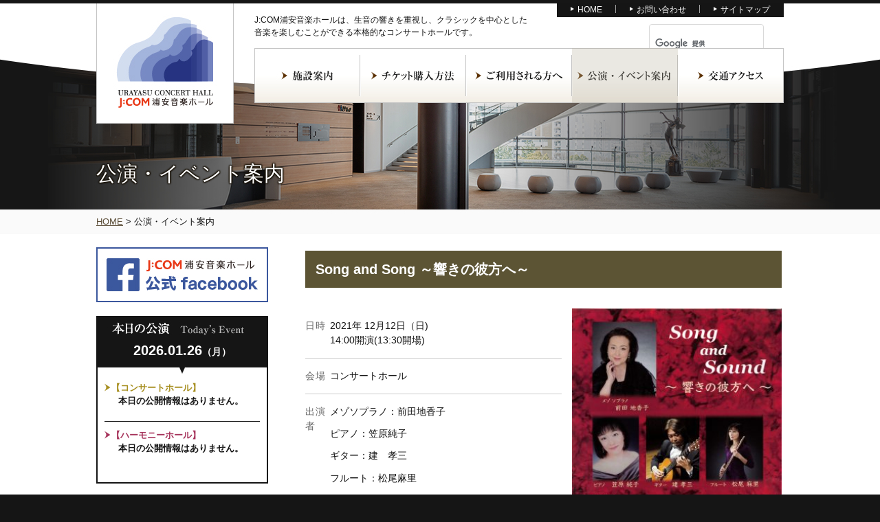

--- FILE ---
content_type: text/html; charset=UTF-8
request_url: http://www.urayasu-concerthall.jp/ev_calendar/?mc_id=9658
body_size: 55261
content:
<!doctype html>
<html lang="ja">
<head>
<meta http-equiv="content-type" content="text/html" charset="UTF-8">

<link rel="stylesheet" type="text/css" href="http://www.urayasu-concerthall.jp/wp-content/themes/urayasu_concerthall/style.css" >
<link rel="shortcut icon" href="https://www.urayasu-concerthall.jp/wp-content/themes/urayasu_concerthall/favicon.ico">

<meta name="keywords" content="J:COM浦安音楽ホール,浦安,音楽ホール,コンサートホール,新浦安駅前">
<meta name="description" content="J:COM浦安音楽ホールは聴く人も演奏する人も惹きつける豊かな音の響き。浦安の音楽・芸術の発信拠点となり、憩いとにぎわいを創出する新たな浦安の文化がここから始まります。">
<!--[if lt IE 9]>
<script src="http://html5shiv.googlecode.com/svn/trunk/html5.js" type="text/javascript"></script>
<![endif]-->

	  
		<!-- All in One SEO 4.6.7.1 - aioseo.com -->
		<title>公演・イベント案内 - 浦安音楽ホール</title>
		<meta name="robots" content="max-image-preview:large" />
		<link rel="canonical" href="http://www.urayasu-concerthall.jp/ev_calendar/" />
		<meta name="generator" content="All in One SEO (AIOSEO) 4.6.7.1" />
		<meta property="og:locale" content="ja_JP" />
		<meta property="og:site_name" content="浦安音楽ホール - 浦安音楽ホールは聴く人も演奏する人も惹きつける豊かな音の響き。浦安の音楽・芸術の発信拠点となり、憩いとにぎわいを創出する新たな浦安の文化がここから始まります。" />
		<meta property="og:type" content="article" />
		<meta property="og:title" content="公演・イベント案内 - 浦安音楽ホール" />
		<meta property="og:url" content="http://www.urayasu-concerthall.jp/ev_calendar/" />
		<meta property="article:published_time" content="2017-02-06T07:02:51+00:00" />
		<meta property="article:modified_time" content="2024-07-24T11:14:36+00:00" />
		<meta name="twitter:card" content="summary_large_image" />
		<meta name="twitter:title" content="公演・イベント案内 - 浦安音楽ホール" />
		<script type="application/ld+json" class="aioseo-schema">
			{"@context":"https:\/\/schema.org","@graph":[{"@type":"BreadcrumbList","@id":"http:\/\/www.urayasu-concerthall.jp\/ev_calendar\/#breadcrumblist","itemListElement":[{"@type":"ListItem","@id":"http:\/\/www.urayasu-concerthall.jp\/#listItem","position":1,"name":"\u5bb6","item":"http:\/\/www.urayasu-concerthall.jp\/","nextItem":"http:\/\/www.urayasu-concerthall.jp\/ev_calendar\/#listItem"},{"@type":"ListItem","@id":"http:\/\/www.urayasu-concerthall.jp\/ev_calendar\/#listItem","position":2,"name":"\u516c\u6f14\u30fb\u30a4\u30d9\u30f3\u30c8\u6848\u5185","previousItem":"http:\/\/www.urayasu-concerthall.jp\/#listItem"}]},{"@type":"Organization","@id":"http:\/\/www.urayasu-concerthall.jp\/#organization","name":"\u6d66\u5b89\u97f3\u697d\u30db\u30fc\u30eb","description":"\u6d66\u5b89\u97f3\u697d\u30db\u30fc\u30eb\u306f\u8074\u304f\u4eba\u3082\u6f14\u594f\u3059\u308b\u4eba\u3082\u60f9\u304d\u3064\u3051\u308b\u8c4a\u304b\u306a\u97f3\u306e\u97ff\u304d\u3002\u6d66\u5b89\u306e\u97f3\u697d\u30fb\u82b8\u8853\u306e\u767a\u4fe1\u62e0\u70b9\u3068\u306a\u308a\u3001\u61a9\u3044\u3068\u306b\u304e\u308f\u3044\u3092\u5275\u51fa\u3059\u308b\u65b0\u305f\u306a\u6d66\u5b89\u306e\u6587\u5316\u304c\u3053\u3053\u304b\u3089\u59cb\u307e\u308a\u307e\u3059\u3002","url":"http:\/\/www.urayasu-concerthall.jp\/"},{"@type":"WebPage","@id":"http:\/\/www.urayasu-concerthall.jp\/ev_calendar\/#webpage","url":"http:\/\/www.urayasu-concerthall.jp\/ev_calendar\/","name":"\u516c\u6f14\u30fb\u30a4\u30d9\u30f3\u30c8\u6848\u5185 - \u6d66\u5b89\u97f3\u697d\u30db\u30fc\u30eb","inLanguage":"ja","isPartOf":{"@id":"http:\/\/www.urayasu-concerthall.jp\/#website"},"breadcrumb":{"@id":"http:\/\/www.urayasu-concerthall.jp\/ev_calendar\/#breadcrumblist"},"datePublished":"2017-02-06T16:02:51+09:00","dateModified":"2024-07-24T20:14:36+09:00"},{"@type":"WebSite","@id":"http:\/\/www.urayasu-concerthall.jp\/#website","url":"http:\/\/www.urayasu-concerthall.jp\/","name":"\u6d66\u5b89\u97f3\u697d\u30db\u30fc\u30eb","description":"\u6d66\u5b89\u97f3\u697d\u30db\u30fc\u30eb\u306f\u8074\u304f\u4eba\u3082\u6f14\u594f\u3059\u308b\u4eba\u3082\u60f9\u304d\u3064\u3051\u308b\u8c4a\u304b\u306a\u97f3\u306e\u97ff\u304d\u3002\u6d66\u5b89\u306e\u97f3\u697d\u30fb\u82b8\u8853\u306e\u767a\u4fe1\u62e0\u70b9\u3068\u306a\u308a\u3001\u61a9\u3044\u3068\u306b\u304e\u308f\u3044\u3092\u5275\u51fa\u3059\u308b\u65b0\u305f\u306a\u6d66\u5b89\u306e\u6587\u5316\u304c\u3053\u3053\u304b\u3089\u59cb\u307e\u308a\u307e\u3059\u3002","inLanguage":"ja","publisher":{"@id":"http:\/\/www.urayasu-concerthall.jp\/#organization"}}]}
		</script>
		<!-- All in One SEO -->

<script type="text/javascript">
/* <![CDATA[ */
window._wpemojiSettings = {"baseUrl":"https:\/\/s.w.org\/images\/core\/emoji\/15.0.3\/72x72\/","ext":".png","svgUrl":"https:\/\/s.w.org\/images\/core\/emoji\/15.0.3\/svg\/","svgExt":".svg","source":{"concatemoji":"http:\/\/www.urayasu-concerthall.jp\/wp-includes\/js\/wp-emoji-release.min.js?ver=6.6.1"}};
/*! This file is auto-generated */
!function(i,n){var o,s,e;function c(e){try{var t={supportTests:e,timestamp:(new Date).valueOf()};sessionStorage.setItem(o,JSON.stringify(t))}catch(e){}}function p(e,t,n){e.clearRect(0,0,e.canvas.width,e.canvas.height),e.fillText(t,0,0);var t=new Uint32Array(e.getImageData(0,0,e.canvas.width,e.canvas.height).data),r=(e.clearRect(0,0,e.canvas.width,e.canvas.height),e.fillText(n,0,0),new Uint32Array(e.getImageData(0,0,e.canvas.width,e.canvas.height).data));return t.every(function(e,t){return e===r[t]})}function u(e,t,n){switch(t){case"flag":return n(e,"\ud83c\udff3\ufe0f\u200d\u26a7\ufe0f","\ud83c\udff3\ufe0f\u200b\u26a7\ufe0f")?!1:!n(e,"\ud83c\uddfa\ud83c\uddf3","\ud83c\uddfa\u200b\ud83c\uddf3")&&!n(e,"\ud83c\udff4\udb40\udc67\udb40\udc62\udb40\udc65\udb40\udc6e\udb40\udc67\udb40\udc7f","\ud83c\udff4\u200b\udb40\udc67\u200b\udb40\udc62\u200b\udb40\udc65\u200b\udb40\udc6e\u200b\udb40\udc67\u200b\udb40\udc7f");case"emoji":return!n(e,"\ud83d\udc26\u200d\u2b1b","\ud83d\udc26\u200b\u2b1b")}return!1}function f(e,t,n){var r="undefined"!=typeof WorkerGlobalScope&&self instanceof WorkerGlobalScope?new OffscreenCanvas(300,150):i.createElement("canvas"),a=r.getContext("2d",{willReadFrequently:!0}),o=(a.textBaseline="top",a.font="600 32px Arial",{});return e.forEach(function(e){o[e]=t(a,e,n)}),o}function t(e){var t=i.createElement("script");t.src=e,t.defer=!0,i.head.appendChild(t)}"undefined"!=typeof Promise&&(o="wpEmojiSettingsSupports",s=["flag","emoji"],n.supports={everything:!0,everythingExceptFlag:!0},e=new Promise(function(e){i.addEventListener("DOMContentLoaded",e,{once:!0})}),new Promise(function(t){var n=function(){try{var e=JSON.parse(sessionStorage.getItem(o));if("object"==typeof e&&"number"==typeof e.timestamp&&(new Date).valueOf()<e.timestamp+604800&&"object"==typeof e.supportTests)return e.supportTests}catch(e){}return null}();if(!n){if("undefined"!=typeof Worker&&"undefined"!=typeof OffscreenCanvas&&"undefined"!=typeof URL&&URL.createObjectURL&&"undefined"!=typeof Blob)try{var e="postMessage("+f.toString()+"("+[JSON.stringify(s),u.toString(),p.toString()].join(",")+"));",r=new Blob([e],{type:"text/javascript"}),a=new Worker(URL.createObjectURL(r),{name:"wpTestEmojiSupports"});return void(a.onmessage=function(e){c(n=e.data),a.terminate(),t(n)})}catch(e){}c(n=f(s,u,p))}t(n)}).then(function(e){for(var t in e)n.supports[t]=e[t],n.supports.everything=n.supports.everything&&n.supports[t],"flag"!==t&&(n.supports.everythingExceptFlag=n.supports.everythingExceptFlag&&n.supports[t]);n.supports.everythingExceptFlag=n.supports.everythingExceptFlag&&!n.supports.flag,n.DOMReady=!1,n.readyCallback=function(){n.DOMReady=!0}}).then(function(){return e}).then(function(){var e;n.supports.everything||(n.readyCallback(),(e=n.source||{}).concatemoji?t(e.concatemoji):e.wpemoji&&e.twemoji&&(t(e.twemoji),t(e.wpemoji)))}))}((window,document),window._wpemojiSettings);
/* ]]> */
</script>
<style id='wp-emoji-styles-inline-css' type='text/css'>

	img.wp-smiley, img.emoji {
		display: inline !important;
		border: none !important;
		box-shadow: none !important;
		height: 1em !important;
		width: 1em !important;
		margin: 0 0.07em !important;
		vertical-align: -0.1em !important;
		background: none !important;
		padding: 0 !important;
	}
</style>
<link rel='stylesheet' id='wp-block-library-css' href='http://www.urayasu-concerthall.jp/wp-includes/css/dist/block-library/style.min.css?ver=6.6.1' type='text/css' media='all' />
<style id='classic-theme-styles-inline-css' type='text/css'>
/*! This file is auto-generated */
.wp-block-button__link{color:#fff;background-color:#32373c;border-radius:9999px;box-shadow:none;text-decoration:none;padding:calc(.667em + 2px) calc(1.333em + 2px);font-size:1.125em}.wp-block-file__button{background:#32373c;color:#fff;text-decoration:none}
</style>
<style id='global-styles-inline-css' type='text/css'>
:root{--wp--preset--aspect-ratio--square: 1;--wp--preset--aspect-ratio--4-3: 4/3;--wp--preset--aspect-ratio--3-4: 3/4;--wp--preset--aspect-ratio--3-2: 3/2;--wp--preset--aspect-ratio--2-3: 2/3;--wp--preset--aspect-ratio--16-9: 16/9;--wp--preset--aspect-ratio--9-16: 9/16;--wp--preset--color--black: #000000;--wp--preset--color--cyan-bluish-gray: #abb8c3;--wp--preset--color--white: #ffffff;--wp--preset--color--pale-pink: #f78da7;--wp--preset--color--vivid-red: #cf2e2e;--wp--preset--color--luminous-vivid-orange: #ff6900;--wp--preset--color--luminous-vivid-amber: #fcb900;--wp--preset--color--light-green-cyan: #7bdcb5;--wp--preset--color--vivid-green-cyan: #00d084;--wp--preset--color--pale-cyan-blue: #8ed1fc;--wp--preset--color--vivid-cyan-blue: #0693e3;--wp--preset--color--vivid-purple: #9b51e0;--wp--preset--gradient--vivid-cyan-blue-to-vivid-purple: linear-gradient(135deg,rgba(6,147,227,1) 0%,rgb(155,81,224) 100%);--wp--preset--gradient--light-green-cyan-to-vivid-green-cyan: linear-gradient(135deg,rgb(122,220,180) 0%,rgb(0,208,130) 100%);--wp--preset--gradient--luminous-vivid-amber-to-luminous-vivid-orange: linear-gradient(135deg,rgba(252,185,0,1) 0%,rgba(255,105,0,1) 100%);--wp--preset--gradient--luminous-vivid-orange-to-vivid-red: linear-gradient(135deg,rgba(255,105,0,1) 0%,rgb(207,46,46) 100%);--wp--preset--gradient--very-light-gray-to-cyan-bluish-gray: linear-gradient(135deg,rgb(238,238,238) 0%,rgb(169,184,195) 100%);--wp--preset--gradient--cool-to-warm-spectrum: linear-gradient(135deg,rgb(74,234,220) 0%,rgb(151,120,209) 20%,rgb(207,42,186) 40%,rgb(238,44,130) 60%,rgb(251,105,98) 80%,rgb(254,248,76) 100%);--wp--preset--gradient--blush-light-purple: linear-gradient(135deg,rgb(255,206,236) 0%,rgb(152,150,240) 100%);--wp--preset--gradient--blush-bordeaux: linear-gradient(135deg,rgb(254,205,165) 0%,rgb(254,45,45) 50%,rgb(107,0,62) 100%);--wp--preset--gradient--luminous-dusk: linear-gradient(135deg,rgb(255,203,112) 0%,rgb(199,81,192) 50%,rgb(65,88,208) 100%);--wp--preset--gradient--pale-ocean: linear-gradient(135deg,rgb(255,245,203) 0%,rgb(182,227,212) 50%,rgb(51,167,181) 100%);--wp--preset--gradient--electric-grass: linear-gradient(135deg,rgb(202,248,128) 0%,rgb(113,206,126) 100%);--wp--preset--gradient--midnight: linear-gradient(135deg,rgb(2,3,129) 0%,rgb(40,116,252) 100%);--wp--preset--font-size--small: 13px;--wp--preset--font-size--medium: 20px;--wp--preset--font-size--large: 36px;--wp--preset--font-size--x-large: 42px;--wp--preset--spacing--20: 0.44rem;--wp--preset--spacing--30: 0.67rem;--wp--preset--spacing--40: 1rem;--wp--preset--spacing--50: 1.5rem;--wp--preset--spacing--60: 2.25rem;--wp--preset--spacing--70: 3.38rem;--wp--preset--spacing--80: 5.06rem;--wp--preset--shadow--natural: 6px 6px 9px rgba(0, 0, 0, 0.2);--wp--preset--shadow--deep: 12px 12px 50px rgba(0, 0, 0, 0.4);--wp--preset--shadow--sharp: 6px 6px 0px rgba(0, 0, 0, 0.2);--wp--preset--shadow--outlined: 6px 6px 0px -3px rgba(255, 255, 255, 1), 6px 6px rgba(0, 0, 0, 1);--wp--preset--shadow--crisp: 6px 6px 0px rgba(0, 0, 0, 1);}:where(.is-layout-flex){gap: 0.5em;}:where(.is-layout-grid){gap: 0.5em;}body .is-layout-flex{display: flex;}.is-layout-flex{flex-wrap: wrap;align-items: center;}.is-layout-flex > :is(*, div){margin: 0;}body .is-layout-grid{display: grid;}.is-layout-grid > :is(*, div){margin: 0;}:where(.wp-block-columns.is-layout-flex){gap: 2em;}:where(.wp-block-columns.is-layout-grid){gap: 2em;}:where(.wp-block-post-template.is-layout-flex){gap: 1.25em;}:where(.wp-block-post-template.is-layout-grid){gap: 1.25em;}.has-black-color{color: var(--wp--preset--color--black) !important;}.has-cyan-bluish-gray-color{color: var(--wp--preset--color--cyan-bluish-gray) !important;}.has-white-color{color: var(--wp--preset--color--white) !important;}.has-pale-pink-color{color: var(--wp--preset--color--pale-pink) !important;}.has-vivid-red-color{color: var(--wp--preset--color--vivid-red) !important;}.has-luminous-vivid-orange-color{color: var(--wp--preset--color--luminous-vivid-orange) !important;}.has-luminous-vivid-amber-color{color: var(--wp--preset--color--luminous-vivid-amber) !important;}.has-light-green-cyan-color{color: var(--wp--preset--color--light-green-cyan) !important;}.has-vivid-green-cyan-color{color: var(--wp--preset--color--vivid-green-cyan) !important;}.has-pale-cyan-blue-color{color: var(--wp--preset--color--pale-cyan-blue) !important;}.has-vivid-cyan-blue-color{color: var(--wp--preset--color--vivid-cyan-blue) !important;}.has-vivid-purple-color{color: var(--wp--preset--color--vivid-purple) !important;}.has-black-background-color{background-color: var(--wp--preset--color--black) !important;}.has-cyan-bluish-gray-background-color{background-color: var(--wp--preset--color--cyan-bluish-gray) !important;}.has-white-background-color{background-color: var(--wp--preset--color--white) !important;}.has-pale-pink-background-color{background-color: var(--wp--preset--color--pale-pink) !important;}.has-vivid-red-background-color{background-color: var(--wp--preset--color--vivid-red) !important;}.has-luminous-vivid-orange-background-color{background-color: var(--wp--preset--color--luminous-vivid-orange) !important;}.has-luminous-vivid-amber-background-color{background-color: var(--wp--preset--color--luminous-vivid-amber) !important;}.has-light-green-cyan-background-color{background-color: var(--wp--preset--color--light-green-cyan) !important;}.has-vivid-green-cyan-background-color{background-color: var(--wp--preset--color--vivid-green-cyan) !important;}.has-pale-cyan-blue-background-color{background-color: var(--wp--preset--color--pale-cyan-blue) !important;}.has-vivid-cyan-blue-background-color{background-color: var(--wp--preset--color--vivid-cyan-blue) !important;}.has-vivid-purple-background-color{background-color: var(--wp--preset--color--vivid-purple) !important;}.has-black-border-color{border-color: var(--wp--preset--color--black) !important;}.has-cyan-bluish-gray-border-color{border-color: var(--wp--preset--color--cyan-bluish-gray) !important;}.has-white-border-color{border-color: var(--wp--preset--color--white) !important;}.has-pale-pink-border-color{border-color: var(--wp--preset--color--pale-pink) !important;}.has-vivid-red-border-color{border-color: var(--wp--preset--color--vivid-red) !important;}.has-luminous-vivid-orange-border-color{border-color: var(--wp--preset--color--luminous-vivid-orange) !important;}.has-luminous-vivid-amber-border-color{border-color: var(--wp--preset--color--luminous-vivid-amber) !important;}.has-light-green-cyan-border-color{border-color: var(--wp--preset--color--light-green-cyan) !important;}.has-vivid-green-cyan-border-color{border-color: var(--wp--preset--color--vivid-green-cyan) !important;}.has-pale-cyan-blue-border-color{border-color: var(--wp--preset--color--pale-cyan-blue) !important;}.has-vivid-cyan-blue-border-color{border-color: var(--wp--preset--color--vivid-cyan-blue) !important;}.has-vivid-purple-border-color{border-color: var(--wp--preset--color--vivid-purple) !important;}.has-vivid-cyan-blue-to-vivid-purple-gradient-background{background: var(--wp--preset--gradient--vivid-cyan-blue-to-vivid-purple) !important;}.has-light-green-cyan-to-vivid-green-cyan-gradient-background{background: var(--wp--preset--gradient--light-green-cyan-to-vivid-green-cyan) !important;}.has-luminous-vivid-amber-to-luminous-vivid-orange-gradient-background{background: var(--wp--preset--gradient--luminous-vivid-amber-to-luminous-vivid-orange) !important;}.has-luminous-vivid-orange-to-vivid-red-gradient-background{background: var(--wp--preset--gradient--luminous-vivid-orange-to-vivid-red) !important;}.has-very-light-gray-to-cyan-bluish-gray-gradient-background{background: var(--wp--preset--gradient--very-light-gray-to-cyan-bluish-gray) !important;}.has-cool-to-warm-spectrum-gradient-background{background: var(--wp--preset--gradient--cool-to-warm-spectrum) !important;}.has-blush-light-purple-gradient-background{background: var(--wp--preset--gradient--blush-light-purple) !important;}.has-blush-bordeaux-gradient-background{background: var(--wp--preset--gradient--blush-bordeaux) !important;}.has-luminous-dusk-gradient-background{background: var(--wp--preset--gradient--luminous-dusk) !important;}.has-pale-ocean-gradient-background{background: var(--wp--preset--gradient--pale-ocean) !important;}.has-electric-grass-gradient-background{background: var(--wp--preset--gradient--electric-grass) !important;}.has-midnight-gradient-background{background: var(--wp--preset--gradient--midnight) !important;}.has-small-font-size{font-size: var(--wp--preset--font-size--small) !important;}.has-medium-font-size{font-size: var(--wp--preset--font-size--medium) !important;}.has-large-font-size{font-size: var(--wp--preset--font-size--large) !important;}.has-x-large-font-size{font-size: var(--wp--preset--font-size--x-large) !important;}
:where(.wp-block-post-template.is-layout-flex){gap: 1.25em;}:where(.wp-block-post-template.is-layout-grid){gap: 1.25em;}
:where(.wp-block-columns.is-layout-flex){gap: 2em;}:where(.wp-block-columns.is-layout-grid){gap: 2em;}
:root :where(.wp-block-pullquote){font-size: 1.5em;line-height: 1.6;}
</style>
<link rel='stylesheet' id='wp-lightbox-2.min.css-css' href='http://www.urayasu-concerthall.jp/wp-content/plugins/wp-lightbox-2/styles/lightbox.min.css?ver=1.3.4' type='text/css' media='all' />
<link rel='stylesheet' id='dashicons-css' href='http://www.urayasu-concerthall.jp/wp-includes/css/dashicons.min.css?ver=6.6.1' type='text/css' media='all' />
<link rel='stylesheet' id='my-calendar-reset-css' href='http://www.urayasu-concerthall.jp/wp-content/plugins/my-calendar/css/reset.css?ver=3.5.10' type='text/css' media='all' />
<link rel='stylesheet' id='my-calendar-style-css' href='http://www.urayasu-concerthall.jp/wp-content/plugins/my-calendar/styles/refresh.css?ver=3.5.10-refresh-css' type='text/css' media='all' />
<style id='my-calendar-style-inline-css' type='text/css'>

/* Styles by My Calendar - Joseph C Dolson https://www.joedolson.com/ */

.mc-main, .mc-event, .my-calendar-modal, .my-calendar-modal-overlay {--primary-dark: #313233; --primary-light: #fff; --secondary-light: #fff; --secondary-dark: #000; --highlight-dark: #666; --highlight-light: #efefef; --close-button: #b32d2e; --search-highlight-bg: #f5e6ab; --navbar-background: transparent; --nav-button-bg: #eeeeee; --nav-button-color: #313233; --nav-button-border: #313233; --nav-input-border: #313233; --nav-input-background: #fff; --nav-input-color: #313233; --grid-cell-border: #0000001f; --grid-header-border: #313233; --grid-header-color: #313233; --grid-header-bg: transparent; --grid-cell-background: transparent; --current-day-border: #313233; --current-day-color: #313233; --current-day-bg: #313233; --date-has-events-bg: #313233; --date-has-events-color: #313233; --calendar-heading: clamp( 1.125rem, 24px, 2.5rem ); --event-title: clamp( 1.25rem, 24px, 2.5rem ); --grid-date: 16px; --grid-date-heading: clamp( .75rem, 16px, 1.5rem ); --modal-title: 1.5rem; --navigation-controls: clamp( .75rem, 16px, 1.5rem ); --card-heading: 1.125rem; --list-date: 1.25rem; --author-card: clamp( .75rem, 14px, 1.5rem); --single-event-title: clamp( 1.25rem, 24px, 2.5rem ); --mini-time-text: clamp( .75rem, 14px 1.25rem ); --list-event-date: 1.25rem; --list-event-title: 1.2rem; }
</style>
<script type="text/javascript" src="http://www.urayasu-concerthall.jp/wp-includes/js/jquery/jquery.min.js?ver=3.7.1" id="jquery-core-js"></script>
<script type="text/javascript" src="http://www.urayasu-concerthall.jp/wp-includes/js/jquery/jquery-migrate.min.js?ver=3.4.1" id="jquery-migrate-js"></script>
<script type="text/javascript" src="http://www.urayasu-concerthall.jp/wp-content/themes/urayasu_concerthall/js/effect.js?ver=6.6.1" id="effect-js"></script>
<link rel="https://api.w.org/" href="http://www.urayasu-concerthall.jp/wp-json/" /><link rel="alternate" title="JSON" type="application/json" href="http://www.urayasu-concerthall.jp/wp-json/wp/v2/pages/148" /><link rel="EditURI" type="application/rsd+xml" title="RSD" href="http://www.urayasu-concerthall.jp/xmlrpc.php?rsd" />
<meta name="generator" content="WordPress 6.6.1" />
<link rel='shortlink' href='http://www.urayasu-concerthall.jp/?p=148' />
<link rel="alternate" title="oEmbed (JSON)" type="application/json+oembed" href="http://www.urayasu-concerthall.jp/wp-json/oembed/1.0/embed?url=http%3A%2F%2Fwww.urayasu-concerthall.jp%2Fev_calendar%2F" />
<link rel="alternate" title="oEmbed (XML)" type="text/xml+oembed" href="http://www.urayasu-concerthall.jp/wp-json/oembed/1.0/embed?url=http%3A%2F%2Fwww.urayasu-concerthall.jp%2Fev_calendar%2F&#038;format=xml" />

<script type="application/ld+json">
[{"@context":"https://schema.org","@type":"Event","name":"Song and Song \uff5e\u97ff\u304d\u306e\u5f7c\u65b9\u3078\uff5e","description":"\u65e5\u6642 2021\u5e74 12\u670812\u65e5\uff08\u65e5) 14:00\u958b\u6f14(13:30\u958b\u5834) \u4f1a\u5834 \u30b3\u30f3\u30b5\u30fc\u30c8\u30db\u30fc\u30eb \u51fa\u6f14\u8005 \u30e1\u30be\u30bd&hellip;","image":"","url":"http://www.urayasu-concerthall.jp/ev_calendar/?mc_id=9658","startDate":"2021-12-12T14:00:00+09:00","endDate":"2021-12-12T15:00:00+09:00","duration":"PT1H","eventAttendanceMode":"https://schema.org/OfflineEventAttendanceMode","location":{"@context":"https://schema.org","@type":"Place","name":"\u30b3\u30f3\u30b5\u30fc\u30c8\u30db\u30fc\u30eb","description":"","url":"http://www.urayasu-concerthall.jp/mc-locations/%e3%82%b3%e3%83%b3%e3%82%b5%e3%83%bc%e3%83%88%e3%83%9b%e3%83%bc%e3%83%ab-8/","address":{"@type":"PostalAddress","streetAddress":"","addressLocality":"","addressRegion":"","postalCode":"","addressCountry":""},"telephone":"n/a","sameAs":""}}]
</script>
<link rel='canonical' href='http://www.urayasu-concerthall.jp/ev_calendar/?mc_id=9658' />

</head>
<body class="page-template-default page page-id-148 page-parent my-calendar">
<div id="wrapper">
<header>
<h1><a class="img_hover" href="http://www.urayasu-concerthall.jp/"><img src="http://www.urayasu-concerthall.jp/wp-content/themes/urayasu_concerthall/img/img_logo.jpg" width="200" height="175" alt="浦安音楽ホール"></a></h1>

<div class="menu-h_nav-container"><ul id="menu-h_nav" class="menu"><li id="menu-item-245" class="menu-item menu-item-type-custom menu-item-object-custom menu-item-home menu-item-245"><a href="https://www.urayasu-concerthall.jp/">HOME</a></li>
<li id="menu-item-246" class="menu-item menu-item-type-post_type menu-item-object-page menu-item-246"><a href="http://www.urayasu-concerthall.jp/contact/">お問い合わせ</a></li>
<li id="menu-item-247" class="menu-item menu-item-type-post_type menu-item-object-page menu-item-247"><a href="http://www.urayasu-concerthall.jp/sitemap/">サイトマップ</a></li>
</ul></div><p class="catch">J:COM浦安音楽ホールは、生音の響きを重視し、クラシックを中心とした<br>
  音楽を楽しむことができる本格的なコンサートホールです。</p>
<div class="search_box"><div class="search_form">

<script>
  (function() {
    var cx = '017882046368545320868:f7ttbitp-ja';
    var gcse = document.createElement('script');
    gcse.type = 'text/javascript';
    gcse.async = true;
    gcse.src = 'https://cse.google.com/cse.js?cx=' + cx;
    var s = document.getElementsByTagName('script')[0];
    s.parentNode.insertBefore(gcse, s);
  })();
</script>
<gcse:searchbox-only></gcse:searchbox-only>

</div>


</div>
<nav>
<div class="menu-g_nav-container"><ul id="menu-g_nav" class="menu"><li id="menu-item-427" class="menu-item menu-item-type-custom menu-item-object-custom menu-item-has-children menu-item-427"><a>施設案内</a>
<ul class="sub-menu">
	<li id="menu-item-227" class="menu-item menu-item-type-post_type menu-item-object-page menu-item-227"><a href="http://www.urayasu-concerthall.jp/facility/hall/">ホールのご案内</a></li>
	<li id="menu-item-228" class="menu-item menu-item-type-post_type menu-item-object-page menu-item-228"><a href="http://www.urayasu-concerthall.jp/facility/seat/">座席表</a></li>
	<li id="menu-item-229" class="menu-item menu-item-type-post_type menu-item-object-page menu-item-229"><a href="http://www.urayasu-concerthall.jp/facility/service/">各種サービス</a></li>
</ul>
</li>
<li id="menu-item-230" class="menu-item menu-item-type-post_type menu-item-object-page menu-item-230"><a href="http://www.urayasu-concerthall.jp/ticket/">チケット購入方法</a></li>
<li id="menu-item-428" class="menu-item menu-item-type-custom menu-item-object-custom menu-item-has-children menu-item-428"><a>ご利用される方へ</a>
<ul class="sub-menu">
	<li id="menu-item-232" class="menu-item menu-item-type-post_type menu-item-object-page menu-item-232"><a href="http://www.urayasu-concerthall.jp/usersguide/concerthall/">コンサートホール</a></li>
	<li id="menu-item-233" class="menu-item menu-item-type-post_type menu-item-object-page menu-item-233"><a href="http://www.urayasu-concerthall.jp/usersguide/harmonyhall/">ハーモニーホール</a></li>
	<li id="menu-item-234" class="menu-item menu-item-type-post_type menu-item-object-page menu-item-234"><a href="http://www.urayasu-concerthall.jp/usersguide/studio/">スタジオA･B･C･D･E</a></li>
	<li id="menu-item-235" class="menu-item menu-item-type-post_type menu-item-object-page menu-item-235"><a href="http://www.urayasu-concerthall.jp/usersguide/reservation/">予約方法</a></li>
	<li id="menu-item-236" class="menu-item menu-item-type-post_type menu-item-object-page menu-item-236"><a href="http://www.urayasu-concerthall.jp/usersguide/price/">利用料金のご案内</a></li>
	<li id="menu-item-237" class="menu-item menu-item-type-post_type menu-item-object-page menu-item-237"><a href="http://www.urayasu-concerthall.jp/usersguide/policy/">ご利用にあたっての<br>お願い</a></li>
</ul>
</li>
<li id="menu-item-238" class="menu-item menu-item-type-post_type menu-item-object-page current-menu-item page_item page-item-148 current_page_item menu-item-238"><a href="http://www.urayasu-concerthall.jp/ev_calendar/" aria-current="page">公演・イベント案内</a></li>
<li id="menu-item-241" class="menu-item menu-item-type-post_type menu-item-object-page menu-item-241"><a href="http://www.urayasu-concerthall.jp/access/">交通アクセス</a></li>
</ul></div></nav>
<h2 class="section_header">公演・イベント案内</h2>

</header>

<div class="breadcrumbs"><div class="breadcrumbs" vocab="https://schema.org/" typeof="BreadcrumbList"><!-- Breadcrumb NavXT 7.3.1 -->
<a title="HOME" href="http://www.urayasu-concerthall.jp">HOME</a> &gt; <span property="itemListElement" typeof="ListItem"><span property="name">公演・イベント案内</span><meta property="position" content="2"></span></div></div>
  <div id="contents">
    <!--sidebar-->
   <div id="side">


<!--Facebook
https://ja-jp.facebook.com/urayasu.concerthall/-->
<ul class="side_bnr">
    <li><a href="https://ja-jp.facebook.com/urayasu.concerthall/" target="_blank"><img src="http://www.urayasu-concerthall.jp/wp-content/themes/urayasu_concerthall/img/side/side_bnr06.jpg" alt="J:COM浦安音楽ホール　公式facebook" width="250" height="80"></a></li>
<ul>
<div class="todays_box">
<h1><img src="http://www.urayasu-concerthall.jp/wp-content/themes/urayasu_concerthall/img/side/ttl_today.jpg" alt="本日の公演　Today's Event" width="250" height="30"></h1>
<p class="todays_date">2026.01.26<span>（月）</span></p>
<div class="todays_txt">
	<li class="widget widget_my_calendar_today_widget"><h2 class="todays_concert">【コンサートホール】</h2><div class="no-events-fallback todays-events"><p class="no_event ">本日の公開情報はありません。</p></div></li>
	<li class="widget widget_my_calendar_today_widget"><h2 class="todays_harmony">【ハーモニーホール】</h2><div class="no-events-fallback todays-events"><p class="no_event ">本日の公開情報はありません。</p></div></li>
    </div>
    <!--/.todays_box--></div>
    
     <ul class="side_bnr">
    <li><a href="http://www.urayasu-concerthall.jp/ev_calendar/p-event/"><img src="http://www.urayasu-concerthall.jp/wp-content/themes/urayasu_concerthall/img/side/side_bnr03.jpg" alt="J:COM浦安音楽ホール 主催公演一覧" width="250" height="80"></a></li>
    <li><a class="popup" href="https://www.s2.e-get.jp/u-ticket/pt/" target="_blank" rel="850,600"><img src="http://www.urayasu-concerthall.jp/wp-content/themes/urayasu_concerthall/img/side/side_bnr05.jpg" alt="チケットインターネット予約" width="250" height="80"></a></li>
    </ul>
    <div class="mini_calendar">
    <h1><img src="http://www.urayasu-concerthall.jp/wp-content/themes/urayasu_concerthall/img/side/ttl_calendar.jpg" width="183" height="17" alt="イベントカレンダー"></h1>
    <li class="widget widget_my_calendar_mini_widget">
<div id='mc_mini_widget-5' class='mc-main mcjs listjs gridjs minijs ajaxjs refresh mini month mc_mini_widget-5'><h2 id="mc_head_mc_mini_widget-5" class="heading my-calendar-month"><span>2026年 1月
</span></h2>

<nav class="my-calendar-navigation">
<div class="my-calendar-header">
		<div class="my-calendar-nav">
			<ul>
				<li class="my-calendar-prev"><a href="http://www.urayasu-concerthall.jp/ev_calendar/?mc_id=9658&#038;yr=2025&#038;month=12&#038;dy&#038;cid=mc_mini_widget-5">前の月</a></li><li class="my-calendar-today"><a href="http://www.urayasu-concerthall.jp/ev_calendar/?mc_id=9658&#038;cid=mc_mini_widget-5" class="today mc-active" aria-current="true">本日</a></li><li class="my-calendar-next"><a href="http://www.urayasu-concerthall.jp/ev_calendar/?mc_id=9658&#038;yr=2026&#038;month=2&#038;dy&#038;cid=mc_mini_widget-5">次の月</a></li>
			</ul>
		</div></div>
</nav>
<div class="mc-content">
<table class='my-calendar-table'>
<thead>
	<tr class='mc-row'>
		<th scope="col" class='day-heading sun'><span aria-hidden="true">日</span><span class="screen-reader-text">日曜日</span></th>
		<th scope="col" class='day-heading mon'><span aria-hidden="true">月</span><span class="screen-reader-text">月曜日</span></th>
		<th scope="col" class='day-heading tues'><span aria-hidden="true">火</span><span class="screen-reader-text">火曜日</span></th>
		<th scope="col" class='day-heading wed'><span aria-hidden="true">水</span><span class="screen-reader-text">水曜日</span></th>
		<th scope="col" class='day-heading thur'><span aria-hidden="true">木</span><span class="screen-reader-text">木曜日</span></th>
		<th scope="col" class='weekend-heading fri'><span aria-hidden="true">金</span><span class="screen-reader-text">金曜日</span></th>
		<th scope="col" class='weekend-heading sat'><span aria-hidden="true">土</span><span class="screen-reader-text">土曜日</span></th>
	</tr>
</thead>
<tbody>
<tr class='mc-row'><td id='mini-2025-12-28' class='mc-events   past-day past-date weekend nextmonth has-events author2 mcat_other_harmonyhall mcat_other_concerthall day-with-date'><div class='mc-date-container'>
	<a href='http://www.urayasu-concerthall.jp/ev_calendar/?yr=2026&#038;month=1&#038;dy=28#calendar-2026-01-28' class='mc-date trigger'><span aria-hidden='true'>28</span><span class='screen-reader-text'>2025.12.28</span><span class="event-icon" aria-hidden="true">&#9679;&#9679;</span><span class="screen-reader-text"><span class="mc-list-details event-count">(2件のイベント)</span></span></a></div> 
</td>
<td class='no-events   past-day past-date  nextmonth no-events day-with-date'><div class='mc-date-container'><span class='mc-date no-events'><span aria-hidden='true'>29</span><span class='screen-reader-text'>2025.12.29</span></span></div>
</td>
<td class='no-events   past-day past-date  nextmonth no-events day-with-date'><div class='mc-date-container'><span class='mc-date no-events'><span aria-hidden='true'>30</span><span class='screen-reader-text'>2025.12.30</span></span></div>
</td>
<td class='no-events   past-day past-date  nextmonth no-events day-with-date'><div class='mc-date-container'><span class='mc-date no-events'><span aria-hidden='true'>31</span><span class='screen-reader-text'>2025.12.31</span></span></div>
</td>
<td class='no-events   past-day past-date   no-events day-with-date'><div class='mc-date-container'><span class='mc-date no-events'><span aria-hidden='true'>1</span><span class='screen-reader-text'>2026.01.01</span></span></div>
</td>
<td class='no-events   past-day past-date   no-events day-with-date'><div class='mc-date-container'><span class='mc-date no-events'><span aria-hidden='true'>2</span><span class='screen-reader-text'>2026.01.02</span></span></div>
</td>
<td class='no-events   past-day past-date weekend  no-events day-with-date'><div class='mc-date-container'><span class='mc-date no-events'><span aria-hidden='true'>3</span><span class='screen-reader-text'>2026.01.03</span></span></div>
</td>
</tr>
<!-- End Event Row -->
<tr class='mc-row'><td class='no-events   past-day past-date weekend  no-events day-with-date'><div class='mc-date-container'><span class='mc-date no-events'><span aria-hidden='true'>4</span><span class='screen-reader-text'>2026.01.04</span></span></div>
</td>
<td class='no-events   past-day past-date   no-events day-with-date'><div class='mc-date-container'><span class='mc-date no-events'><span aria-hidden='true'>5</span><span class='screen-reader-text'>2026.01.05</span></span></div>
</td>
<td class='no-events   past-day past-date   no-events day-with-date'><div class='mc-date-container'><span class='mc-date no-events'><span aria-hidden='true'>6</span><span class='screen-reader-text'>2026.01.06</span></span></div>
</td>
<td class='no-events   past-day past-date   no-events day-with-date'><div class='mc-date-container'><span class='mc-date no-events'><span aria-hidden='true'>7</span><span class='screen-reader-text'>2026.01.07</span></span></div>
</td>
<td class='no-events   past-day past-date   no-events day-with-date'><div class='mc-date-container'><span class='mc-date no-events'><span aria-hidden='true'>8</span><span class='screen-reader-text'>2026.01.08</span></span></div>
</td>
<td class='no-events   past-day past-date   no-events day-with-date'><div class='mc-date-container'><span class='mc-date no-events'><span aria-hidden='true'>9</span><span class='screen-reader-text'>2026.01.09</span></span></div>
</td>
<td id='mini-2026-01-10' class='mc-events   past-day past-date weekend  has-events author2 mcat_other_harmonyhall day-with-date'><div class='mc-date-container'>
	<a href='http://www.urayasu-concerthall.jp/ev_calendar/?yr=2026&#038;month=1&#038;dy=10#calendar-2026-01-10' class='mc-date trigger'><span aria-hidden='true'>10</span><span class='screen-reader-text'>2026.01.10</span><span class="event-icon" aria-hidden="true">&#9679;</span><span class="screen-reader-text"><span class="mc-list-details event-count">(1件のイベント)</span></span></a></div> 
</td>
</tr>
<!-- End Event Row -->
<tr class='mc-row'><td id='mini-2026-01-11' class='mc-events   past-day past-date weekend  has-events author2 mcat_other_concerthall day-with-date'><div class='mc-date-container'>
	<a href='http://www.urayasu-concerthall.jp/ev_calendar/?yr=2026&#038;month=1&#038;dy=11#calendar-2026-01-11' class='mc-date trigger'><span aria-hidden='true'>11</span><span class='screen-reader-text'>2026.01.11</span><span class="event-icon" aria-hidden="true">&#9679;</span><span class="screen-reader-text"><span class="mc-list-details event-count">(1件のイベント)</span></span></a></div> 
</td>
<td id='mini-2026-01-12' class='mc-events   past-day past-date   has-events author2 mcat_workshop_concerthall mcat_other_concerthall day-with-date'><div class='mc-date-container'>
	<a href='http://www.urayasu-concerthall.jp/ev_calendar/?yr=2026&#038;month=1&#038;dy=12#calendar-2026-01-12' class='mc-date trigger'><span aria-hidden='true'>12</span><span class='screen-reader-text'>2026.01.12</span><span class="event-icon" aria-hidden="true">&#9679;&#9679;</span><span class="screen-reader-text"><span class="mc-list-details event-count">(2件のイベント)</span></span></a></div> 
</td>
<td class='no-events   past-day past-date   no-events day-with-date'><div class='mc-date-container'><span class='mc-date no-events'><span aria-hidden='true'>13</span><span class='screen-reader-text'>2026.01.13</span></span></div>
</td>
<td class='no-events   past-day past-date   no-events day-with-date'><div class='mc-date-container'><span class='mc-date no-events'><span aria-hidden='true'>14</span><span class='screen-reader-text'>2026.01.14</span></span></div>
</td>
<td class='no-events   past-day past-date   no-events day-with-date'><div class='mc-date-container'><span class='mc-date no-events'><span aria-hidden='true'>15</span><span class='screen-reader-text'>2026.01.15</span></span></div>
</td>
<td id='mini-2026-01-16' class='mc-events   past-day past-date   has-events author2 mcat_shusai_concerthall day-with-date'><div class='mc-date-container'>
	<a href='http://www.urayasu-concerthall.jp/ev_calendar/?yr=2026&#038;month=1&#038;dy=16#calendar-2026-01-16' class='mc-date trigger'><span aria-hidden='true'>16</span><span class='screen-reader-text'>2026.01.16</span><span class="event-icon" aria-hidden="true">&#9679;</span><span class="screen-reader-text"><span class="mc-list-details event-count">(1件のイベント)</span></span></a></div> 
</td>
<td class='no-events   past-day past-date weekend  no-events day-with-date'><div class='mc-date-container'><span class='mc-date no-events'><span aria-hidden='true'>17</span><span class='screen-reader-text'>2026.01.17</span></span></div>
</td>
</tr>
<!-- End Event Row -->
<tr class='mc-row'><td id='mini-2026-01-18' class='mc-events   past-day past-date weekend  has-events author2 mcat_other_concerthall day-with-date'><div class='mc-date-container'>
	<a href='http://www.urayasu-concerthall.jp/ev_calendar/?yr=2026&#038;month=1&#038;dy=18#calendar-2026-01-18' class='mc-date trigger'><span aria-hidden='true'>18</span><span class='screen-reader-text'>2026.01.18</span><span class="event-icon" aria-hidden="true">&#9679;</span><span class="screen-reader-text"><span class="mc-list-details event-count">(1件のイベント)</span></span></a></div> 
</td>
<td class='no-events   past-day past-date   no-events day-with-date'><div class='mc-date-container'><span class='mc-date no-events'><span aria-hidden='true'>19</span><span class='screen-reader-text'>2026.01.19</span></span></div>
</td>
<td class='no-events   past-day past-date   no-events day-with-date'><div class='mc-date-container'><span class='mc-date no-events'><span aria-hidden='true'>20</span><span class='screen-reader-text'>2026.01.20</span></span></div>
</td>
<td class='no-events   past-day past-date   no-events day-with-date'><div class='mc-date-container'><span class='mc-date no-events'><span aria-hidden='true'>21</span><span class='screen-reader-text'>2026.01.21</span></span></div>
</td>
<td class='no-events   past-day past-date   no-events day-with-date'><div class='mc-date-container'><span class='mc-date no-events'><span aria-hidden='true'>22</span><span class='screen-reader-text'>2026.01.22</span></span></div>
</td>
<td class='no-events   past-day past-date   no-events day-with-date'><div class='mc-date-container'><span class='mc-date no-events'><span aria-hidden='true'>23</span><span class='screen-reader-text'>2026.01.23</span></span></div>
</td>
<td id='mini-2026-01-24' class='mc-events   past-day past-date weekend  has-events author2 mcat_other_concerthall day-with-date'><div class='mc-date-container'>
	<a href='http://www.urayasu-concerthall.jp/ev_calendar/?yr=2026&#038;month=1&#038;dy=24#calendar-2026-01-24' class='mc-date trigger'><span aria-hidden='true'>24</span><span class='screen-reader-text'>2026.01.24</span><span class="event-icon" aria-hidden="true">&#9679;</span><span class="screen-reader-text"><span class="mc-list-details event-count">(1件のイベント)</span></span></a></div> 
</td>
</tr>
<!-- End Event Row -->
<tr class='mc-row'><td class='no-events   past-day past-date weekend  no-events day-with-date'><div class='mc-date-container'><span class='mc-date no-events'><span aria-hidden='true'>25</span><span class='screen-reader-text'>2026.01.25</span></span></div>
</td>
<td class='no-events   current-day   no-events day-with-date'><div class='mc-date-container'><span class='mc-date no-events'><span aria-hidden='true'>26</span><span class='screen-reader-text'>2026.01.26</span></span></div>
</td>
<td class='no-events   future-day   no-events day-with-date'><div class='mc-date-container'><span class='mc-date no-events'><span aria-hidden='true'>27</span><span class='screen-reader-text'>2026.01.27</span></span></div>
</td>
<td id='mini-2026-01-28' class='mc-events   future-day   has-events author2 mcat_other_concerthall day-with-date'><div class='mc-date-container'>
	<a href='http://www.urayasu-concerthall.jp/ev_calendar/?yr=2026&#038;month=1&#038;dy=28#calendar-2026-01-28' class='mc-date trigger'><span aria-hidden='true'>28</span><span class='screen-reader-text'>2026.01.28</span><span class="event-icon" aria-hidden="true">&#9679;</span><span class="screen-reader-text"><span class="mc-list-details event-count">(1件のイベント)</span></span></a></div> 
</td>
<td class='no-events   future-day   no-events day-with-date'><div class='mc-date-container'><span class='mc-date no-events'><span aria-hidden='true'>29</span><span class='screen-reader-text'>2026.01.29</span></span></div>
</td>
<td class='no-events   future-day   no-events day-with-date'><div class='mc-date-container'><span class='mc-date no-events'><span aria-hidden='true'>30</span><span class='screen-reader-text'>2026.01.30</span></span></div>
</td>
<td id='mini-2026-01-31' class='mc-events   future-day weekend  has-events author2 mcat_shusai_concerthall day-with-date'><div class='mc-date-container'>
	<a href='http://www.urayasu-concerthall.jp/ev_calendar/?yr=2026&#038;month=1&#038;dy=31#calendar-2026-01-31' class='mc-date trigger'><span aria-hidden='true'>31</span><span class='screen-reader-text'>2026.01.31</span><span class="event-icon" aria-hidden="true">&#9679;</span><span class="screen-reader-text"><span class="mc-list-details event-count">(1件のイベント)</span></span></a></div> 
</td>
</tr>
<!-- End Event Row -->

</tbody>
</table></div><!-- .mc-content -->
</div></li>
      
    <p class="closed_date"><span>&nbsp;</span>・・・休館日</p>
    </div>
    
        
    <ul class="side_bnr">
    <li><a href="http://www.urayasu-concerthall.jp/member/"><img src="http://www.urayasu-concerthall.jp/wp-content/themes/urayasu_concerthall/img/side/side_bnr01.jpg" alt="J:COM浦安音楽ホール　友の会のご案内" width="250" height="80"></a></li>
    <li><a href="http://www.urayasu-concerthall.jp/otonami/"><img src="http://www.urayasu-concerthall.jp/wp-content/themes/urayasu_concerthall/img/side/side_bnr02.jpg" width="250" height="80" alt="情報誌「おとなみ」"></a></li>
    <li><a href="mailto:hallcrm@c-linkage.co.jp%20<hallcrm@c-linkage.co.jp>?subject=[urayasu]"><img src="http://www.urayasu-concerthall.jp/wp-content/themes/urayasu_concerthall/img/side/side_bnr04.jpg" width="250" height="80" alt="お客様の声"></a></li>
    <li><a href="https://net-convention.com/" target="_blank"><img src="https://www.urayasu-concerthall.jp/wp-content/uploads/2020/07/HybridConvention_banner.png" alt="ハイブリッド・コンベンション" width="250"></a></li>
  </ul>
      <!--/#side--></div> 
    <!--/sidebar-->
    <div id="main">
    
     <section>
          
<div id='mc-2c0eee5a2e80a954574413a1f8e153f0' class='mc-main mcjs listjs gridjs minijs ajaxjs refresh calendar month mc-2c0eee5a2e80a954574413a1f8e153f0' ><div id="mc_event"><article id='mc_single_12_9658-single-9658' class='mc-mc_single_9658 single-event mc_other_concerthall past-event mc_primary_other_concerthall nonrecurring mc mc-start-14-00 ungrouped mc-event-1130 mc-event mc_rel_other_concerthall'><header>	<h2 class='event-title summary'><div>Song and Song ～響きの彼方へ～</div></h2>
</header><div id='mc_single_12_9658-single-details-9658' class='details has-image' aria-labelledby='mc_9658-title-'>
<div class="sub-details">
<div class="mc-description"><table style="width: 552px">
<tbody>
<tr>
<th style="width: 60px">日時</th>
<td style="width: 476px">2021年 12月12日（日)<br />
14:00開演(13:30開場)</td>
</tr>
<tr>
<th style="width: 60px">会場</th>
<td style="width: 476px">コンサートホール</td>
</tr>
<tr>
<th style="width: 60px">出演者</th>
<td style="width: 476px">
<p>メゾソプラノ：前田地香子</p>
<p>ピアノ：笠原純子</p>
<p>ギター：建　孝三</p>
<p>フルート：松尾麻里</p>
</td>
</tr>
<tr>
<th style="width: 60px">曲目</th>
<td style="width: 476px">
<p>B.ブリテン：イギリス民謡アレンジ集より</p>
<p>猪本隆：ぼうさまになったからす、当ててみな</p>
<p>ラフマニノフ：ヴォカリーズ　　ほか</p>
</td>
</tr>
<tr>
<th style="width: 60px">チケット</th>
<td style="width: 476px">全自由席：2800円</td>
</tr>
<tr>
<th style="width: 60px">
<p>主催</p>
<p>問合せ</p>
</th>
<td style="width: 476px">
<p>スタジオ・M　080-3010-7865　　　　　　　　　　　　　</p>
</td>
</tr>
</tbody>
</table>
</div>
<div class="ev_img"><a class="img_hover" href="http://www.urayasu-concerthall.jp/wp-content/uploads/2021/11/MX-5170FN_20211119_112748_page-0001-700x990.jpg" rel="lightbox[]"><img loading="lazy" decoding="async" width="300" height="424" src="http://www.urayasu-concerthall.jp/wp-content/uploads/2021/11/MX-5170FN_20211119_112748_page-0001-300x424.jpg" class="mc-image wp-post-image" alt="" /></a></div>
<div class="shortdesc"></div>
</div></div><!--end .details--></article></div>
</div>
          
     </section>
     
     
      <!--/#main--></div>
    <!--/#contents--></div>
  <!--/#wrapper--></div>

<footer>
  <div class="ft_inner clear_fix">
  <p class="link_top"><a href="#wrapper">TOP</a></p>
    <h1><img src="http://www.urayasu-concerthall.jp/wp-content/themes/urayasu_concerthall/img/img_logo_ft.jpg" width="300" height="65" alt="J:COM浦安音楽ホール"><br>
    〒279-0012　千葉県浦安市入船一丁目6番1号<br>
    TEL：047-382-3035<br>
    E-mail：<a href="mailto:info@urayasu-concerthall.jp">info@urayasu-concerthall.jp</a><br>
    <span class="txt13">（指定管理者：株式会社コンベンションリンケージ）</span></h1>
    <div class="ft_nav">
      <ul>
        <li>
        <dl>
            <dt><a href="http://www.urayasu-concerthall.jp/">HOME</a></dt>
          </dl>
          <dl>
            <dt>施設案内</dt>
            <dd>・<a href="http://www.urayasu-concerthall.jp/facility/hall/">ホールのご案内</a></dd>
            <dd>・<a href="http://www.urayasu-concerthall.jp/facility/seat/">座席表</a></dd>
            <dd>・<a href="http://www.urayasu-concerthall.jp/facility/service/">各種サービス</a></dd>
          </dl>
          <dl>
            <dt><a href="http://www.urayasu-concerthall.jp//ticket/">チケット購入方法</a></dt>
        </dl></li>
        <li>
          <dl>
            <dt>ご利用される方へ</dt>
            <dd>・<a href="http://www.urayasu-concerthall.jp/usersguide/concerthall/">コンサートホール</a></dd>
            <dd>・<a href="http://www.urayasu-concerthall.jp/usersguide/harmonyhall/">ハーモニーホール</a></dd>
            <dd>・<a href="http://www.urayasu-concerthall.jp/usersguide/studio/">スタジオA・B・C・D・E</a></dd>
            <dd>・<a href="http://www.urayasu-concerthall.jp/usersguide/reservation/">予約方法</a></dd>
            <dd>・<a href="http://www.urayasu-concerthall.jp/usersguide/price/">利用料金のご案内</a></dd>
            <dd>・<a href="http://www.urayasu-concerthall.jp/usersguide/policy/">利用にあたってのお願い</a></dd>
        </dl></li>
        <li>
          <dl>
            <dt><a href="http://www.urayasu-concerthall.jp/ev_calendar/">公演・イベント案内</a></dt>
            <dt><a href="http://www.urayasu-concerthall.jp/member/">友の会のご案内</a></dt>
            <dt><a href="http://www.urayasu-concerthall.jp/otonami/">情報誌「おとなみ」</a></dt>
            <dt><a href="http://www.urayasu-concerthall.jp/access/">交通アクセス</a></dt>
        </dl></li>
      </ul>
    <!--/.footer_nav--></div>
  <!--/.footer_inner--></div>
  <div class="ft_box clear_fix">
  <div>
  <div class="menu-f_u_nav-container"><ul id="menu-f_u_nav" class="menu"><li id="menu-item-248" class="menu-item menu-item-type-post_type menu-item-object-page menu-item-248"><a href="http://www.urayasu-concerthall.jp/contact/">お問い合わせ</a></li>
<li id="menu-item-249" class="menu-item menu-item-type-post_type menu-item-object-page menu-item-249"><a href="http://www.urayasu-concerthall.jp/privacy/">個人情報保護方針</a></li>
<li id="menu-item-250" class="menu-item menu-item-type-post_type menu-item-object-page menu-item-250"><a href="http://www.urayasu-concerthall.jp/sitemap/">サイトマップ</a></li>
</ul></div>
    <p class="copy">&copy; 2017 J:COM URAYASU CONCERT HALL</p>
  </div>
  <!--/.ft_box--></div>
</footer>
  <script>
  document.addEventListener('DOMContentLoaded', function() {
      // event_box01クラス内のupcoming-eventsクラスにIDを追加
      var eventBox01 = document.querySelector('.event_box01 .upcoming-events');
      if (eventBox01) {
          eventBox01.id = 'upcoming-events-a59e02aff43709c8d6ad4823636bef7b';
      }

      // event_box02クラス内のupcoming-eventsクラスにIDを追加
      var eventBox02 = document.querySelector('.event_box02 .upcoming-events');
      if (eventBox02) {
          eventBox02.id = 'upcoming-events-b6885b8fb379e0814ef9cc82e497dbe5';
      }

      // 2つ目のevent_box01クラス内のupcoming-eventsクラスにIDを追加
      var eventBox01Second = document.querySelectorAll('.event_box01 .upcoming-events')[1];
      if (eventBox01Second) {
          eventBox01Second.id = 'upcoming-events-5ace6ea620de8423315bcd0774050bd5';
      }
  });
  </script>
  <script type="text/javascript" id="wp-jquery-lightbox-js-extra">
/* <![CDATA[ */
var JQLBSettings = {"fitToScreen":"0","resizeSpeed":"400","displayDownloadLink":"0","navbarOnTop":"0","loopImages":"","resizeCenter":"","marginSize":"0","linkTarget":"","help":"","prevLinkTitle":"previous image","nextLinkTitle":"next image","prevLinkText":"\u00ab Previous","nextLinkText":"Next \u00bb","closeTitle":"close image gallery","image":"Image ","of":" of ","download":"Download","jqlb_overlay_opacity":"80","jqlb_overlay_color":"#000000","jqlb_overlay_close":"1","jqlb_border_width":"10","jqlb_border_color":"#ffffff","jqlb_border_radius":"0","jqlb_image_info_background_transparency":"100","jqlb_image_info_bg_color":"#ffffff","jqlb_image_info_text_color":"#000000","jqlb_image_info_text_fontsize":"10","jqlb_show_text_for_image":"1","jqlb_next_image_title":"next image","jqlb_previous_image_title":"previous image","jqlb_next_button_image":"http:\/\/www.urayasu-concerthall.jp\/wp-content\/plugins\/wp-lightbox-2\/styles\/images\/next.gif","jqlb_previous_button_image":"http:\/\/www.urayasu-concerthall.jp\/wp-content\/plugins\/wp-lightbox-2\/styles\/images\/prev.gif","jqlb_maximum_width":"","jqlb_maximum_height":"","jqlb_show_close_button":"1","jqlb_close_image_title":"close image gallery","jqlb_close_image_max_heght":"22","jqlb_image_for_close_lightbox":"http:\/\/www.urayasu-concerthall.jp\/wp-content\/plugins\/wp-lightbox-2\/styles\/images\/closelabel.gif","jqlb_keyboard_navigation":"1","jqlb_popup_size_fix":"0"};
/* ]]> */
</script>
<script type="text/javascript" src="http://www.urayasu-concerthall.jp/wp-content/plugins/wp-lightbox-2/js/dist/wp-lightbox-2.min.js?ver=1.3.4.1" id="wp-jquery-lightbox-js"></script>
<script type="text/javascript" src="http://www.urayasu-concerthall.jp/wp-includes/js/dist/dom-ready.min.js?ver=f77871ff7694fffea381" id="wp-dom-ready-js"></script>
<script type="text/javascript" src="http://www.urayasu-concerthall.jp/wp-includes/js/dist/hooks.min.js?ver=2810c76e705dd1a53b18" id="wp-hooks-js"></script>
<script type="text/javascript" src="http://www.urayasu-concerthall.jp/wp-includes/js/dist/i18n.min.js?ver=5e580eb46a90c2b997e6" id="wp-i18n-js"></script>
<script type="text/javascript" id="wp-i18n-js-after">
/* <![CDATA[ */
wp.i18n.setLocaleData( { 'text direction\u0004ltr': [ 'ltr' ] } );
/* ]]> */
</script>
<script type="text/javascript" id="wp-a11y-js-translations">
/* <![CDATA[ */
( function( domain, translations ) {
	var localeData = translations.locale_data[ domain ] || translations.locale_data.messages;
	localeData[""].domain = domain;
	wp.i18n.setLocaleData( localeData, domain );
} )( "default", {"translation-revision-date":"2024-07-12 15:44:10+0000","generator":"GlotPress\/4.0.1","domain":"messages","locale_data":{"messages":{"":{"domain":"messages","plural-forms":"nplurals=1; plural=0;","lang":"ja_JP"},"Notifications":["\u901a\u77e5"]}},"comment":{"reference":"wp-includes\/js\/dist\/a11y.js"}} );
/* ]]> */
</script>
<script type="text/javascript" src="http://www.urayasu-concerthall.jp/wp-includes/js/dist/a11y.min.js?ver=d90eebea464f6c09bfd5" id="wp-a11y-js"></script>
<script type="text/javascript" id="mc.mcjs-js-extra">
/* <![CDATA[ */
var my_calendar = {"grid":"","list":"modal","mini":"modal","ajax":"true","links":"false","newWindow":"\u65b0\u898f\u30bf\u30d6","subscribe":"\u8cfc\u8aad","export":"\u30a8\u30af\u30b9\u30dd\u30fc\u30c8"};
/* ]]> */
</script>
<script type="text/javascript" src="http://www.urayasu-concerthall.jp/wp-content/plugins/my-calendar/js/mcjs.min.js?ver=3.5.10" id="mc.mcjs-js"></script>
<script type="text/javascript" id="mc-modal-js-extra">
/* <![CDATA[ */
var mcm = {"context":""};
/* ]]> */
</script>
<script type="text/javascript" src="http://www.urayasu-concerthall.jp/wp-content/plugins/my-calendar/js/modal/accessible-modal-window-aria.min.js?ver=3.5.10" id="mc-modal-js"></script>
</body>
</html>

--- FILE ---
content_type: text/css
request_url: http://www.urayasu-concerthall.jp/wp-content/plugins/my-calendar/styles/refresh.css?ver=3.5.10-refresh-css
body_size: 10815
content:
.mc-main,
.mc-list {
	/*color: #151515;
	margin-top: 40px;
	margin-bottom: 10px;*/
}
.mc-main.list {
}
.mc-main.mini {
	background: #eeeeee;
	border: 1px solid #d1d1d1;
	padding: 5px;
	color: #151515;
	margin-top: 0px;
	margin-bottom: 10px;
	box-sizing: border-box;
	position: relative;
}
.mc-main .my-calendar-date-switcher,
.mc-main .calendar-event .details,
.mc-main .calendar-events {
	background-color: #f7f7f7;
	border: 1px solid #ccc;
	padding: 5px;
}

.mc-main .my-calendar-date-switcher {
	position: absolute;
	top: calc(30px + 1.5em);
	padding: 4px;
	margin: 0 0 10px;
	background: none;
	border: none;
	z-index: 2;
	display: inline-flex;
	width: auto;
}

.mc-main .my-calendar-date-switcher input,
.mc-main .my-calendar-date-switcher label,
.mc-main .my-calendar-date-switcher select {
	margin: 0;
	padding: 0.5em 1.5em 0.5em 0.5em;
	cursor: pointer;
}

.mc-main .my-calendar-date-switcher .button {
	font-size: 0.9em;
}

.mc-main .calendar-event .details,
.mc-main .calendar-events {
	color: #000;
}

.mc-main .nextmonth,
.mc-main .nextmonth .weekend {
	color: #777;
}

.mc-main .mc-list .mc-events {
}

.mc-main .mc-list li {
	background: #fff;
	padding: 10px;
	border-top: 1px solid #ccc;
	border-bottom: 1px solid #ccc;
	margin-bottom: 10px;
}
.mc-main strong .mc-text-button {
	font-size: 20px;
	padding: 10px 0;
	cursor: pointer;
}
.mc-main strong .mc-text-button:hover {
	text-decoration: none;
}
.mc-main .list-event .details {
	background: #fff;
	margin: 10px;
	padding: 10px;
	box-shadow: 1px 1px 5px #ccc;
}

.mc-main .mc-list .odd {
	background-color: #f7f7f7;
}
.mc-main .mc-list .even {
	background-color: #fbfbf9;
}
.mc-main.mini .mc-date {
	background: #fff;
}
.mc-main .current-day,
.mc-main .current-day .mc-date,
.mc-main.mini .current-day .mc-date {
	background-color: #fff79d;
}

.mc-main .mc-date,
.mc-main.mini td,
.mc-main .current-day .mc-date {
	background: #eeeeee;
}

.mc-main .weekend.日 .mc-date {
	color: #d80000;
}
.mc-main .weekend.土 .mc-date {
	color: #020079;
}

.mc-main .weekend .mc-date {
}
.mc-main.mini .mcat_holiday a,
.mc-main .mcat_holiday .mc-date,
.mc-main.mini .mcat_holiday .mc-date {
	text-decoration: none;
	background-color: #fff0f0;
}
.mc-main.mini .mcat_holiday .calendar-events a {
	background: inherit;
}
.mc-main .details .mc-event-date {
	font-weight: 700;
	font-size: 1.3em;
}

.mc-main .details .time-block p {
	padding: 0;
	margin: 0;
}
.mc-main.mini .my-calendar-navigation {
	margin-top: -32px;
	margin-bottom: 10px;
}
.my-calendar-nav {
	position: relative;
}
.my-calendar-nav:after {
	display: block;
	clear: both;
	content: "";
	height: 0;
}
.mc-main.mini .my-calendar-nav li.my-calendar-prev a {
	background: url(../images/ico_prev.png) center center no-repeat;
}
.mc-main.mini .my-calendar-nav li.my-calendar-next a {
	background: url(../images/ico_next.png) center center no-repeat;
}

.mc-main .my-calendar-nav li a:hover {
	text-decoration: underline;
}

.upcoming-events .past-event {
	color: #777;
}

.upcoming-events .today {
	color: #111;
}

.upcoming-events .future-event .upcoming-events .today {
	color: #555;
}

.mc-main caption,
.mc-main .my-calendar-month,
.mc-main .my-calendar-week,
.mc-main .mc-single {
	font-weight: 700;
	padding: 4px 0;
	/*margin-top: -20px;*/
	/*margin-bottom: 10px;*/
	text-align: center;
	font-size: 16px;
	color: #333;
}
.mc-main .my-calendar-month {
	font-weight: 700;
	padding: 8px 0;
	/*margin-top: -30px;*/
	/*margin-bottom: 100px;*/
	text-align: center;
	font-size: 30px;
}
/*h2.heading.my-calendar-month {
	margin-left: 150px;
}*/

.mc-main.mini .my-calendar-month {
	/*margin-top: -20px;*/
	/*margin-bottom: 10px;*/
	font-size: 16px;
	text-align: center;
}
.mc-main .mc-single {
	font-size: 1.1em !important;
	text-align: left;
	padding: 4px;
}

.mc-main table,
.mc-main.calendar {
	width: 99%;
	line-height: 1.2;
	border-collapse: collapse;
}

.mc-main td {
	vertical-align: top;
	text-align: right;
	width: 14%;
	height: 150px;
	padding: 3px;
	background-color: #fff;
	border: 1px solid #ccc;
	box-sizing: border-box;
}

.mc-main.mini td {
	height: auto;
	padding: 4px 6px;
	border: none;
}

.mc-main th abbr[title] {
	text-decoration: none;
	border: none;
	cursor: default;
}

.mc-main td h3,
.mc-main td h3 a {
	display: block;
	border-radius: 2px;
	font-size: 13px !important;
	font-family: Arial, sans-serif;
	font-weight: 400;
	margin: 1px 0 !important;
	padding: 1px 1px;
	clear: none;
	line-height: 1;
	text-transform: none;
	letter-spacing: 100%;
	text-align: left;
}

.mc-main td h3 a {
	text-decoration: none;
}

.mc-main td h3 a:hover,
.mc-main td h3 a:focus {
	opacity: 0.7;
}
.mc-main td .mc_holiday h3 a:hover {
	text-decoration: none;
}
.mc-main.mini td h3,
.mc-main.list li h3 {
	font-size: 1em !important;
}

.mc-main.mini td h3 {
	font-weight: 700;
}
.mc-main td h3 span {
	font-weight: bold;
	line-height: 1.5;
}
.mc-main td h3 img {
	vertical-align: middle;
	margin: 0 2px 0 0 !important;
}

.mc-main .list-event h3 {
	margin: 0;
}

.mc-main .calendar-event .details,
.mc-main .calendar-events {
	position: absolute;
	top: 25%;
	left: 5%;
	width: 85%;
	border-radius: 4px;
	-moz-box-shadow: 2px 2px 2px #444;
	-webkit-box-shadow: 2px 2px 2px #444;
	box-shadow: 2px 2px 2px #444;
	padding: 24px;
	z-index: 3;
}

.mc-main .calendar-events {
	padding: 10px;
	width: 90%;
	left: 10px;
}

.mc-main .calendar-events .details {
	width: 100%;
	padding: 0px !important;
}

.mc-main .details .close {
	position: absolute;
	width: 16px !important;
	padding: 2px 2px 7px 7px;
	right: 1px;
	top: 1px;
}

.mc-main .details .close img {
	box-shadow: none;
}

.mc-main.mini .details .close {
	position: absolute;
	top: 8px;
	right: 8px;
}

.mc-main .mc-list {
	margin: 0;
	padding: 0;
}

.mc-main .mc-list li {
	list-style-type: none;
	list-style-image: none;
	background-image: none;
}

.mc-main .mc-date {
	display: block;
	margin: -2px -2px 2px;
	padding: 2px 4px;
}

.mc-main th {
	font-size: 0.8em;
	text-transform: uppercase;
	padding: 1px 0 !important;
	text-align: center;
	letter-spacing: 1px;
	color: #666;
}
.mc-main th.sun {
	color: #d90000;
}
.mc-main th.sat {
	color: #030079;
}
.mc-main .category-key {
	padding: 5px;
	margin: 5px 0;
}

.mc-main .category-key ul {
	list-style-type: none;
	list-style-image: none;
	margin: 0;
	padding: 0;
	-moz-column-count: 3;
	-webkit-column-count: 3;
	column-count: 3;
}

.mc-main.mini .category-key ul {
	-moz-column-count: 2;
	-webkit-column-count: 2;
	column-count: 2;
}

.mc-main .category-key li {
	margin: 2px 0;
	font-size: 0.8em;
}

.mc-main .category-key span {
	margin-right: 3px;
	vertical-align: middle;
}

.mc-main .category-key .no-icon {
	width: 10px;
	height: 10px;
	display: inline-block;
	border-radius: 2px;
}

.mc-list li {
	text-indent: 0;
	margin: 0;
	padding: 0;
}

.mc-main .calendar-event .event-time,
.mc-main .list-event .event-time {
	display: block;
	margin-bottom: 10px;
}

.mc-main p {
	line-height: 1.5;
	margin: 0 0 0.8em;
	padding: 0;
}

.mc-main {
	position: relative;
}

.mc-main img {
	border: none;
}

.category-color-sample img {
	vertical-align: top;
	padding: 2px;
	border-radius: 3px;
}

.mc-main.list .my-calendar-nav {
}
.mc-main .my-calendar-header {
	position: relative;
}
.mc-main .mc-format {
	height: 40px;
	margin-top: 1.5em;
}
.mc-main .mc-format ul {
	display: inline-flex;
	height: 40px;
	position: relative;
	z-index: 1;
	justify-content: flex-end;
}
.mc-main .mc-format ul li:nth-of-type(1) /*.grid*/ {
	/*position: absolute;*/
	top: 0;
	left: 250px;
	background: url(../images/btn_grid.jpg) left center no-repeat;
	text-indent: -9999px;
	width: 200px;
	height: 40px;
}
.mc-main .mc-format ul li:nth-of-type(2) /*.list*/ {
	/*position: absolute;*/
	top: 0;
	left: 250px;
	background: url(../images/btn_list.jpg) left center no-repeat;
	text-indent: -9999px;
	width: 200px;
	height: 40px;
}
.mc-main .mc-format ul li a {
	display: flex;
	height: 40px;
	background: transparent !important;
}
.mc-main .mc-format ul li a.mc-active {
	z-index: -1;
}

.mc-main .mc-format .list:hover {
	opacity: 0.7;
}

.mc-main .my-calendar-nav ul {
	list-style-type: none;
	list-style-image: none;
	margin: 5px auto;
	padding: 0;
	width: 100%;
	display: flex;
	justify-content: space-between;
}

.mc-main.mini .my-calendar-nav li {
	list-style-type: none;
	list-style-image: none;
	background-image: none;
	margin: 0 5px;
	padding: 0;
}

.mc-main .my-calendar-nav li:before {
	content: "";
}

.mc-main .my-calendar-nav li a {
	display: block;
	text-align: center;
	text-decoration: none;
	font-size: 16px;
}

.mc-main .my-calendar-nav li a:hover {
	text-decoration: none;
	opacity: 0.5;
}
.mini .my-calendar-nav li a {
	text-indent: -9999px;
	display: block;
	width: 14px;
	height: 14px;
	border-radius: 0;
}
.mc-main li.my-calendar-prev {
	float: left;
	margin-left: 70px;
}

.mc-main li.my-calendar-next {
	float: right;
	margin-right: 70px;
}

.mc-main .my-calendar-next a {
	display: block;
	padding-right: 20px;
	background: url(../images/ico_next02.png) right 2px no-repeat;
}

.mc-main .my-calendar-prev a {
	padding-left: 20px;
	background: url(../images/ico_prev02.png) left 2px no-repeat;
}
.mc-main.mini .my-calendar-date-switcher label {
	display: block;
	float: left;
	width: 6em;
}

.mc-main.mini .my-calendar-date-switcher {
	padding: 4px;
}

.mc-main.mini td .category-icon {
	display: none;
}

.mc-main.mini .mc-date {
	padding: 6px 2px !important;
}

.mc-main.mini h3 {
	font-size: 1.1em;
}

.mc-main.mini .day-with-date span,
.mc-main.mini .day-with-date a,
.mc-main.mini .current-day span,
.mc-main.mini .current-day a {
	font-family: Arial, sans-serif;
	font-size: 0.9em;
	padding: 1px;
	text-align: center;
}

.mc-main .mini-event .details span,
.mc-main .mini-event .details a {
	text-align: left;
}

.mc-main .mini-event .sub-details {
	margin: 0;
	border-bottom: 1px solid #ccc;
	padding: 2px 0 0;
	margin-bottom: 5px;
}

.mc-main .mini-event .details img {
	width: 100%;
}

.mc-main .list-event .details img {
	width: auto;
	max-width: 100%;
}

.mc-main.mini .day-with-date a {
	display: block;
	margin: -2px;
	font-weight: 700;
	text-decoration: underline;
	background: #fff !important;
}
.mc-main.mini .mcat_holiday.day-with-date a {
	text-decoration: none;
	font-weight: normal;
}
.mc-main.mini .nextmonth {
	color: #9d9d9d;
}
.mc-main .nextmonth a,
.mc-main .nextmonth span.mc-date,
.mc-main .nextmonth.weekend.土 a.mc-date,
.mc-main .nextmonth.weekend.日 a.mc-date,
.mc-main .nextmonth.mcat_holiday {
	opacity: 0.5;
}

.mc-main .nextmonth .mc-date {
	opacity: 0.5;
}

.mc-main .vcard,
#mc_event .vcard {
	float: right;
	width: 33%;
	margin-left: 12px;
}

.mc-main .vcard:after {
	content: "";
	display: table;
	clear: both;
	margin-bottom: 5px;
}

#mc-day {
	margin: 5px 0;
	padding: 5px;
	clear: right;
}

.screenreader {
	position: absolute;
	left: -999em;
}
